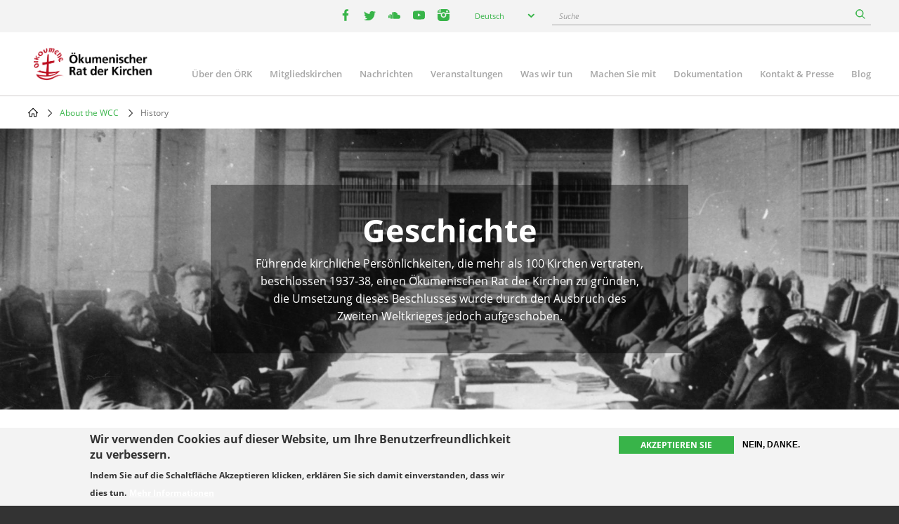

--- FILE ---
content_type: text/html; charset=UTF-8
request_url: https://www.oikoumene.org/de/about-the-wcc/history
body_size: 18047
content:

<!DOCTYPE html>
<html lang="de" dir="ltr" prefix="og: https://ogp.me/ns#">
  <head>
    <meta charset="utf-8" />
<noscript><style>form.antibot * :not(.antibot-message) { display: none !important; }</style>
</noscript><meta name="description" content="Führende kirchliche Persönlichkeiten, die mehr als 100 Kirchen vertraten, beschlossen 1937-38, einen Ökumenischen Rat der Kirchen zu gründen, die Umsetzung dieses Beschlusses wurde durch den Ausbruch des Zweiten Weltkrieges jedoch aufgeschoben." />
<link rel="canonical" href="https://www.oikoumene.org/de/about-the-wcc/history" />
<link rel="image_src" href="https://www.oikoumene.org/sites/default/files/styles/max_992x992/public/2019-07/Oxford-1937.jpg?itok=liNtQjCB" />
<meta property="og:site_name" content="World Council of Churches" />
<meta property="og:type" content="article" />
<meta property="og:url" content="https://www.oikoumene.org/de/about-the-wcc/history" />
<meta property="og:title" content="Geschichte" />
<meta property="og:description" content="Führende kirchliche Persönlichkeiten, die mehr als 100 Kirchen vertraten, beschlossen 1937-38, einen Ökumenischen Rat der Kirchen zu gründen, die Umsetzung dieses Beschlusses wurde durch den Ausbruch des Zweiten Weltkrieges jedoch aufgeschoben." />
<meta property="og:image" content="https://www.oikoumene.org/sites/default/files/styles/max_992x992/public/2019-07/Oxford-1937.jpg?itok=liNtQjCB" />
<meta property="og:image:type" content="image/jpeg" />
<meta property="og:image:alt" content="Life and Work Conference, Oxford, 1937" />
<meta name="Generator" content="Drupal 11 (https://www.drupal.org)" />
<meta name="MobileOptimized" content="width" />
<meta name="HandheldFriendly" content="true" />
<meta name="viewport" content="width=device-width, initial-scale=1.0" />
<style>div#sliding-popup, div#sliding-popup .eu-cookie-withdraw-banner, .eu-cookie-withdraw-tab {background: #F3F3F3} div#sliding-popup.eu-cookie-withdraw-wrapper { background: transparent; } #sliding-popup h1, #sliding-popup h2, #sliding-popup h3, #sliding-popup p, #sliding-popup label, #sliding-popup div, .eu-cookie-compliance-more-button, .eu-cookie-compliance-secondary-button, .eu-cookie-withdraw-tab { color: #333333;} .eu-cookie-withdraw-tab { border-color: #333333;}</style>
<script type="text/javascript">(function(){
  document.addEventListener("DOMContentLoaded", function() {

    const DAY = Math.floor(Date.now() / 86400000);
    const SECRET = 'search-v42';

    async function sha256(str) {
      const buf = await crypto.subtle.digest('SHA-256', new TextEncoder().encode(str));
      return Array.from(new Uint8Array(buf))
        .map(function(b){ return b.toString(16).padStart(2,'0'); })
        .join('');
    }

    (async function() {
      const hash = await sha256(SECRET + DAY);
      const keyName = 'vkey';
      const keyValue = hash;

      document.querySelectorAll("a[href*='/search?']").forEach(function(link){
        const url = new URL(link.href, window.location.origin);
        url.searchParams.set(keyName, keyValue);
        link.href = url.toString();
      });

      document.querySelectorAll("form[action*='/search']").forEach(function(form){
        const input = document.createElement("input");
        input.type = "hidden";
        input.name = keyName;
        input.value = keyValue;
        form.appendChild(input);
      });

      ['event-search-form','blog-post-search-form','news-search-form','document-search-form'].forEach(function(id){
        const form = document.getElementById(id);
        if(form){
          const input = document.createElement("input");
          input.type = "hidden";
          input.name = keyName;
          input.value = keyValue;
          form.appendChild(input);
        }
      });

    })();

  });
})();</script>
<link rel="icon" href="/themes/d8mo_childtheme/favicon.ico" type="image/vnd.microsoft.icon" />
<link rel="alternate" hreflang="en" href="https://www.oikoumene.org/about-the-wcc/history" />
<link rel="alternate" hreflang="fr" href="https://www.oikoumene.org/fr/about-the-wcc/history" />
<link rel="alternate" hreflang="de" href="https://www.oikoumene.org/de/about-the-wcc/history" />
<link rel="alternate" hreflang="es" href="https://www.oikoumene.org/es/about-the-wcc/history" />
<script>window.a2a_config=window.a2a_config||{};a2a_config.callbacks=[];a2a_config.overlays=[];a2a_config.templates={};</script>

    <title>Geschichte | World Council of Churches</title>
    <link rel="stylesheet" media="all" href="/sites/default/files/css/css_CEvQ58kaaBLSrN3qvYjPb3MjpprVMuA8YJSkOkFFk4s.css?delta=0&amp;language=de&amp;theme=d8mo_childtheme&amp;include=[base64]" />
<link rel="stylesheet" media="all" href="/sites/default/files/css/css_zAjwwH8r4_sGx2VyvdaOGOoDk2M0s_-O7afdBLQr1pc.css?delta=1&amp;language=de&amp;theme=d8mo_childtheme&amp;include=[base64]" />

    <script type="application/json" data-drupal-selector="drupal-settings-json">{"path":{"baseUrl":"\/","pathPrefix":"de\/","currentPath":"node\/6121","currentPathIsAdmin":false,"isFront":false,"currentLanguage":"de"},"pluralDelimiter":"\u0003","suppressDeprecationErrors":true,"gtag":{"tagId":"G-025HJJSGDP","consentMode":false,"otherIds":[],"events":[],"additionalConfigInfo":[]},"ajaxPageState":{"libraries":"[base64]","theme":"d8mo_childtheme","theme_token":null},"ajaxTrustedUrl":{"form_action_p_pvdeGsVG5zNF_XLGPTvYSKCf43t8qZYSwcfZl2uzM":true,"\/de\/search":true},"eu_cookie_compliance":{"cookie_policy_version":"1.0.0","popup_enabled":true,"popup_agreed_enabled":false,"popup_hide_agreed":false,"popup_clicking_confirmation":false,"popup_scrolling_confirmation":false,"popup_html_info":"\u003Cdiv aria-labelledby=\u0022popup-text\u0022  class=\u0022eu-cookie-compliance-banner eu-cookie-compliance-banner-info eu-cookie-compliance-banner--opt-in\u0022\u003E\n  \u003Cdiv class=\u0022popup-content info eu-cookie-compliance-content\u0022\u003E\n        \u003Cdiv id=\u0022popup-text\u0022 class=\u0022eu-cookie-compliance-message\u0022 role=\u0022document\u0022\u003E\n      \u003Ch2\u003EWir verwenden Cookies auf dieser Website, um Ihre Benutzerfreundlichkeit zu verbessern.\u003C\/h2\u003E\n\u003Cp\u003EIndem Sie auf die Schaltfl\u00e4che Akzeptieren klicken, erkl\u00e4ren Sie sich damit einverstanden, dass wir dies tun.\u003C\/p\u003E\n\n              \u003Cbutton type=\u0022button\u0022 class=\u0022find-more-button eu-cookie-compliance-more-button\u0022\u003EMehr Informationen\u003C\/button\u003E\n          \u003C\/div\u003E\n\n    \n    \u003Cdiv id=\u0022popup-buttons\u0022 class=\u0022eu-cookie-compliance-buttons\u0022\u003E\n            \u003Cbutton type=\u0022button\u0022 class=\u0022agree-button eu-cookie-compliance-secondary-button\u0022\u003EAkzeptieren Sie\u003C\/button\u003E\n              \u003Cbutton type=\u0022button\u0022 class=\u0022decline-button eu-cookie-compliance-default-button\u0022\u003ENein, danke.\u003C\/button\u003E\n          \u003C\/div\u003E\n  \u003C\/div\u003E\n\u003C\/div\u003E","use_mobile_message":false,"mobile_popup_html_info":"\u003Cdiv aria-labelledby=\u0022popup-text\u0022  class=\u0022eu-cookie-compliance-banner eu-cookie-compliance-banner-info eu-cookie-compliance-banner--opt-in\u0022\u003E\n  \u003Cdiv class=\u0022popup-content info eu-cookie-compliance-content\u0022\u003E\n        \u003Cdiv id=\u0022popup-text\u0022 class=\u0022eu-cookie-compliance-message\u0022 role=\u0022document\u0022\u003E\n      \n              \u003Cbutton type=\u0022button\u0022 class=\u0022find-more-button eu-cookie-compliance-more-button\u0022\u003EMehr Informationen\u003C\/button\u003E\n          \u003C\/div\u003E\n\n    \n    \u003Cdiv id=\u0022popup-buttons\u0022 class=\u0022eu-cookie-compliance-buttons\u0022\u003E\n            \u003Cbutton type=\u0022button\u0022 class=\u0022agree-button eu-cookie-compliance-secondary-button\u0022\u003EAkzeptieren Sie\u003C\/button\u003E\n              \u003Cbutton type=\u0022button\u0022 class=\u0022decline-button eu-cookie-compliance-default-button\u0022\u003ENein, danke.\u003C\/button\u003E\n          \u003C\/div\u003E\n  \u003C\/div\u003E\n\u003C\/div\u003E","mobile_breakpoint":768,"popup_html_agreed":false,"popup_use_bare_css":false,"popup_height":"auto","popup_width":"100%","popup_delay":1000,"popup_link":"\/de\/privacy-policy","popup_link_new_window":false,"popup_position":false,"fixed_top_position":true,"popup_language":"de","store_consent":false,"better_support_for_screen_readers":true,"cookie_name":"","reload_page":false,"domain":"","domain_all_sites":false,"popup_eu_only":false,"popup_eu_only_js":false,"cookie_lifetime":100,"cookie_session":0,"set_cookie_session_zero_on_disagree":0,"disagree_do_not_show_popup":false,"method":"opt_in","automatic_cookies_removal":true,"allowed_cookies":"","withdraw_markup":"\u003Cbutton type=\u0022button\u0022 class=\u0022eu-cookie-withdraw-tab\u0022\u003EPrivatsph\u00e4re-Einstellungen\u003C\/button\u003E\n\u003Cdiv aria-labelledby=\u0022popup-text\u0022 class=\u0022eu-cookie-withdraw-banner\u0022\u003E\n  \u003Cdiv class=\u0022popup-content info eu-cookie-compliance-content\u0022\u003E\n    \u003Cdiv id=\u0022popup-text\u0022 class=\u0022eu-cookie-compliance-message\u0022 role=\u0022document\u0022\u003E\n      \u003Ch2\u003EWir verwenden Cookies auf dieser Website, um Ihre Benutzerfreundlichkeit zu verbessern.\u003C\/h2\u003E\n\u003Cp\u003ESie haben Ihr Einverst\u00e4ndnis gegeben, dass wir Cookies setzen d\u00fcrfen.\u003C\/p\u003E\n\n    \u003C\/div\u003E\n    \u003Cdiv id=\u0022popup-buttons\u0022 class=\u0022eu-cookie-compliance-buttons\u0022\u003E\n      \u003Cbutton type=\u0022button\u0022 class=\u0022eu-cookie-withdraw-button \u0022\u003EZustimmung zur\u00fcckziehen\u003C\/button\u003E\n    \u003C\/div\u003E\n  \u003C\/div\u003E\n\u003C\/div\u003E","withdraw_enabled":false,"reload_options":0,"reload_routes_list":"","withdraw_button_on_info_popup":false,"cookie_categories":[],"cookie_categories_details":[],"enable_save_preferences_button":true,"cookie_value_disagreed":"0","cookie_value_agreed_show_thank_you":"1","cookie_value_agreed":"2","containing_element":"body","settings_tab_enabled":false,"olivero_primary_button_classes":"","olivero_secondary_button_classes":"","close_button_action":"close_banner","open_by_default":true,"modules_allow_popup":true,"hide_the_banner":false,"geoip_match":true,"unverified_scripts":["\/"]},"lang_dropdown":{"lang-dropdown-form":{"key":"lang-dropdown-form","widget":"chosen","disable_search":true,"no_results_text":"No language match"}},"chosen":{"selector":"select:visible, select[name=\u0022destination_programme\u0022], select[name=\u0022destination_topic\u0022]","minimum_single":2,"minimum_multiple":20,"minimum_width":50,"use_relative_width":false,"options":{"disable_search":false,"disable_search_threshold":10,"allow_single_deselect":false,"add_helper_buttons":false,"search_contains":false,"placeholder_text_multiple":"Choose some options","placeholder_text_single":"Choose an option","no_results_text":"No results match","max_shown_results":null,"inherit_select_classes":true}},"blazy":{"loadInvisible":false,"offset":100,"saveViewportOffsetDelay":50,"loader":true,"unblazy":false,"visibleClass":false,"compat":true},"blazyIo":{"disconnect":false,"rootMargin":"0px","threshold":[0,0.25,0.5,0.75,1]},"colorbox":{"opacity":"0.85","current":"{current} of {total}","previous":"\u00ab Prev","next":"Next \u00bb","close":"Close","maxWidth":"98%","maxHeight":"98%","fixed":true,"mobiledetect":true,"mobiledevicewidth":"480px"},"search_api_autocomplete":{"search_page":{"auto_submit":true,"min_length":2}},"user":{"uid":0,"permissionsHash":"05d7a903a4c85ca14ac5bd57ba5477bb075588ebfc0269babde4f71ac100d0de"}}</script>
<script src="/sites/default/files/js/js_UgdUy9lVR2iyTO87w0GFUY0VvvaQjBZaEuM9ypJe1BA.js?scope=header&amp;delta=0&amp;language=de&amp;theme=d8mo_childtheme&amp;include=[base64]"></script>
<script src="/modules/contrib/google_tag/js/gtag.js?t8p3gl"></script>

    <meta name="viewport" content="width=device-width, initial-scale=1.0, maximum-scale=1.0">
  </head>
  <body class="path-node page-node-type-ino-page">
        <a href="#main-content" class="visually-hidden focusable skip-link">
      Skip to main content
    </a>
    
      <div class="dialog-off-canvas-main-canvas" data-off-canvas-main-canvas>
    
<div class="header-wrapper">

      <div class="header-bar">
      <div class="container">
          <div class="region region-header-bar">
    <div id="block-wccsocial" class="block block-wcc-header block-wcc-social-block">
  
    
      <ul class="wcc-social">
    <li class="wcc-social__item wcc-social__item--facebook">
    <a target="_blank" href="https://www.facebook.com/WorldCouncilofChurches" class="facebook"><i></i><span class='visually-hidden'>facebook</span></a>
  </li>
      <li class="wcc-social__item wcc-social__item--twitter">
    <a target="_blank" href="https://twitter.com/oikoumene" class="twitter"><i></i><span class='visually-hidden'>twitter</span></a>
  </li>
      <li class="wcc-social__item wcc-social__item--soundcloud">
    <a target="_blank" href="https://soundcloud.com/worldcouncilofchurches" class="soundcloud"><i></i><span class='visually-hidden'>youtube</span></a>
  </li>
      <li class="wcc-social__item wcc-social__item--youtube">
    <a target="_blank" href="https://www.youtube.com/user/WCCworld" class="youtube"><i></i><span class='visually-hidden'>youtube</span></a>
  </li>
      <li class="wcc-social__item wcc-social__item--instagram">
    <a target="_blank" href="https://www.instagram.com/worldcouncilofchurches/" class="instagram"><i></i><span class='visually-hidden'>instagram</span></a>
  </li>
  </ul>

  </div>
<div id="block-languagedropdownswitcher" class="block block-lang-dropdown block-language-dropdown-blocklanguage-interface">
  
    
      <form class="lang-dropdown-form lang_dropdown_form clearfix language_interface" id="lang_dropdown_form_lang-dropdown-form" data-drupal-selector="lang-dropdown-form-2" action="/de/about-the-wcc/history" method="post" accept-charset="UTF-8">
  <div class="js-form-item form-item js-form-type-select form-type-select js-form-item-lang-dropdown-select form-item-lang-dropdown-select form-no-label">
      <label for="edit-lang-dropdown-select" class="visually-hidden">Select your language</label>
        <select style="width:165px" class="lang-dropdown-select-element form-select" data-lang-dropdown-id="lang-dropdown-form" data-drupal-selector="edit-lang-dropdown-select" id="edit-lang-dropdown-select" name="lang_dropdown_select"><option value="en">English</option><option value="de" selected="selected">Deutsch</option><option value="fr">Français</option><option value="es">Español</option></select>

        </div>
<input data-drupal-selector="edit-en" type="hidden" name="en" value="/about-the-wcc/history" />
<input data-drupal-selector="edit-fr" type="hidden" name="fr" value="/fr/about-the-wcc/history" />
<input data-drupal-selector="edit-de" type="hidden" name="de" value="/de/about-the-wcc/history" />
<input data-drupal-selector="edit-es" type="hidden" name="es" value="/es/about-the-wcc/history" />
<noscript><div>
<div class="submit-wrapper">
  <input data-drupal-selector="edit-submit" type="submit" id="edit-submit" name="op" value="Go" class="button js-form-submit form-submit" />
</div>
</div></noscript><input autocomplete="off" data-drupal-selector="form-w6hvnckwwqh6w-a8ao8wx65pb9jafkwkz6q0dcufceq" type="hidden" name="form_build_id" value="form-W6hvnckWWQH6w_A8Ao8WX65pB9jAfkwkz6q0DCuFceQ" />
<input data-drupal-selector="edit-lang-dropdown-form" type="hidden" name="form_id" value="lang_dropdown_form" />

</form>

  </div>
<div id="block-wccglobalsearchblock" class="block block-wcc-search block-wcc-global-search-block">
  
    
      <form class="wcc-global-search-form" data-drupal-selector="wcc-global-search-form" action="/de/search" method="get" id="wcc-global-search-form" accept-charset="UTF-8">
  <div class="form--inline js-form-wrapper form-wrapper" data-drupal-selector="edit-wrapper" id="edit-wrapper"><div class="js-form-item form-item js-form-type-search-api-autocomplete form-type-search-api-autocomplete js-form-item-keywords form-item-keywords form-no-label">
      <label for="edit-keywords" class="visually-hidden">Suche</label>
        <input placeholder="Suche" data-drupal-selector="edit-keywords" data-search-api-autocomplete-search="search_page" class="form-autocomplete form-text" data-autocomplete-path="/de/search_api_autocomplete/search_page?display=page_1&amp;&amp;field=autocomplete" type="text" id="edit-keywords" name="keywords" value="" size="60" maxlength="128" />

        </div>
<div class="form-actions js-form-wrapper form-wrapper" data-drupal-selector="edit-submit-wrapper" id="edit-submit-wrapper">
<div class="submit-wrapper">
  <input data-drupal-selector="edit-submit" type="submit" id="edit-submit--2" name="op" value="Suche" class="button button--primary js-form-submit form-submit" />
</div>
</div>
</div>
<input autocomplete="off" data-drupal-selector="form-o5mbtuy0p67czmys-qxtc3gaagrrux9fbnchykvcx5y" type="hidden" name="form_build_id" value="form-O5mBTUY0P67CzMyS_QxTc3gaaGRrUX9fBncHYKvCX5Y" />

</form>

  </div>

  </div>

      </div>
    </div>
  
  <header id="header" class="header header--site" role="banner" aria-label="Site header">
    <div class="container">
              <a href="/de" class="logo"></a>
                      <div class="region region-primary-menu">
    
<nav role="navigation" aria-labelledby="block-mainnavigation-2-menu" id="block-mainnavigation-2" class="block block-menu navigation menu--main">
                        
    <h2 class="visually-hidden" id="block-mainnavigation-2-menu">Main navigation</h2>
    

    <a href="#" id="main-toggle"></a>
                
              <ul class="menu">
                    <li class="menu-item menu-item--collapsed menu-item--active-trail">
        <a href="/de/about-the-wcc" data-drupal-link-system-path="node/4966">Über den ÖRK</a>
              </li>
                <li class="menu-item menu-item--collapsed">
        <a href="/de/member-churches" data-drupal-link-system-path="node/5601">Mitgliedskirchen</a>
              </li>
                <li class="menu-item">
        <a href="/de/news" data-drupal-link-system-path="node/24508">Nachrichten</a>
              </li>
                <li class="menu-item menu-item--collapsed">
        <a href="/de/events" data-drupal-link-system-path="node/24509">Veranstaltungen</a>
              </li>
                <li class="menu-item menu-item--collapsed">
        <a href="/de/what-we-do" data-drupal-link-system-path="node/6203">Was wir tun</a>
              </li>
                <li class="menu-item menu-item--collapsed">
        <a href="/de/get-involved" data-drupal-link-system-path="node/4965">Machen Sie mit</a>
              </li>
                <li class="menu-item menu-item--collapsed">
        <a href="/de/resources" data-drupal-link-system-path="node/4967">Dokumentation</a>
              </li>
                <li class="menu-item menu-item--collapsed">
        <a href="/de/contact-press" data-drupal-link-system-path="node/4968">Kontakt &amp; Presse</a>
              </li>
                <li class="menu-item">
        <a href="/de/blog" data-drupal-link-system-path="node/24507">Blog</a>
              </li>
        </ul>
  


    </nav>
  </div>

          </div>
  </header>

</div>

<div class="page">
        
              <div class="region region-breadcrumb">
    <div id="block-d8mo-childtheme-breadcrumbs" class="block block-system block-system-breadcrumb-block">
  
    
        <nav class="breadcrumb" role="navigation" aria-labelledby="system-breadcrumb">
    <h2 id="system-breadcrumb" class="visually-hidden">Breadcrumb</h2>
    <ol>
          <li>
                  <a href="/de">Home</a>
              </li>
          <li>
                  <a href="/de/about-the-wcc">About the WCC</a>
              </li>
          <li>
                  History
              </li>
        </ol>
  </nav>

  </div>

  </div>

      
            <div class="container">
          <div class="region region-highlighted">
    <div data-drupal-messages-fallback class="hidden"></div>

  </div>

      </div>
      
      <main role="main" class="">
      <a id="main-content" tabindex="-1"></a>
        <div class="region region-content">
    <div id="block-d8mo-childtheme-content" class="block block-system block-system-main-block">
  
    
      <article class="node node--type-ino-page node--promoted node--view-mode-full has-teaser-image" >
  

  
    

  
      <div class="node__bigtitle ">
      
            <div class="field field--name-field-n-teaser-image field--type-entity-reference field--label-hidden field__item">            <figure class="media media--type-image media--view-mode-background-image">
            <div class="image" style="background-image:url(/sites/default/files/styles/crop_1800x600/public/2019-07/Oxford-1937.jpg?h=c4a561a0&amp;itok=p82dpiEk);"></div>
                            <div class="caption" >
                    
            <figcaption class="field field--name-field-m-caption field--type-text-long field--label-hidden field__item" ><p>The 1937 Oxford Life and Work Conference, &quot;Church, Community and State&quot;, approved a merger with Faith &amp; Order that would form the World Council of Churches.</p>
</figcaption>
    
                                    </div>
                    </figure>
    </div>
      
      <div class="wrapper">
        <h1>
<span>Geschichte</span>
</h1>
        
            <div class="field field--name-field-n-teaser-description field--type-text-long field--label-hidden field__item"><p>Führende kirchliche Persönlichkeiten, die mehr als 100 Kirchen vertraten, beschlossen 1937-38, einen Ökumenischen Rat der Kirchen zu gründen, die Umsetzung dieses Beschlusses wurde durch den Ausbruch des Zweiten Weltkrieges jedoch aufgeschoben.</p>
</div>
      

      </div>
    </div>
  
  
  <div class="node__content">
    
      <div class="field field--name-field-n-paragraphs field--type-entity-reference-revisions field--label-hidden field__items">
              <div>                                                                                                    
<div class="wcc_links">
    <ul>
                    <li>
                <a href="/de/about-the-wcc/achievements" class="" >
                    <div class="wrapper">
                                                <span class="link_picto"><span class="is_active">       <svg xmlns="http://www.w3.org/2000/svg" id="Capa_1" data-name="Capa 1" viewBox="0 0 512 512">
  <defs>
    <style>.cls-1{fill:#3aaa35;}</style>
  </defs>
  <path class="cls-1" d="M256,0C181.47,0,121,60.68,121,135s60.41,135,135,135,135-60.69,135-135S330.55,0,256,0ZM238.23,55.41C246,34.67,253.86,30,256,30s10,4.67,17.78,25.41A161,161,0,0,1,279.61,75H232.39A161,161,0,0,1,238.23,55.41ZM155.38,165A104.69,104.69,0,0,1,151,135a106.07,106.07,0,0,1,4.38-30.2h42c-.89,9.73-1.36,20-1.36,30.2s.47,20.27,1.36,30Zm14.5,30h31.81a189.24,189.24,0,0,0,10.57,35.44A105.75,105.75,0,0,1,169.88,195ZM201.69,75H169.88a105.75,105.75,0,0,1,42.38-35.44A189.46,189.46,0,0,0,201.69,75Zm72.09,139.59C266,235.33,258.14,240,256,240s-10-4.67-17.77-25.41a164.44,164.44,0,0,1-5.84-19.79h47.22A164.47,164.47,0,0,1,273.78,214.59ZM284.52,165h-57a302.76,302.76,0,0,1,0-60h57A300.15,300.15,0,0,1,286,135,300.15,300.15,0,0,1,284.52,165Zm57.6-90H310.31a188.5,188.5,0,0,0-10.57-35.44A105.62,105.62,0,0,1,342.12,75ZM299.74,230.44a190.44,190.44,0,0,0,10.57-35.64h31.81A106.1,106.1,0,0,1,299.74,230.44ZM314.64,165c.9-9.73,1.36-19.78,1.36-30s-.46-20.27-1.36-30h42a105.16,105.16,0,0,1,0,60Z"></path>
  <path class="cls-1" d="M218,347.82l-81.21-81.21A45,45,0,0,0,90,256V166a45,45,0,0,0-90,0V300.67a145.83,145.83,0,0,0,54.63,114L90,443.18V497a15,15,0,0,0,15,15H225a15,15,0,0,0,15-15V400.85A74.5,74.5,0,0,0,218,347.82ZM210,482H120V436a15,15,0,0,0-5.59-11.68l-41-33A116,116,0,0,1,30,300.58V166a15,15,0,0,1,30,0V298.46c0,.33,0,.66,0,1a44.89,44.89,0,0,0,13.15,30.79l56.36,56.36a15,15,0,0,0,21.21-21.22L94.39,309a15,15,0,1,1,21.22-21.21L196.82,369A44.7,44.7,0,0,1,210,400.85Z"></path>
  <path class="cls-1" d="M467,121a45.05,45.05,0,0,0-45,45v90a45,45,0,0,0-46.82,10.63L294,347.82a74.5,74.5,0,0,0-22,53V497a15,15,0,0,0,15,15H407a15,15,0,0,0,15-15V443.18l35.79-28.84A145.2,145.2,0,0,0,512,304.21c0-1.21,0-2.41,0-3.63V166A45.05,45.05,0,0,0,467,121Zm15,179.58h0c0,1,0,2,0,3A115.31,115.31,0,0,1,439,391l-41.38,33.34A15,15,0,0,0,392,436v46H302V400.85A44.7,44.7,0,0,1,315.18,369l81.21-81.21A15,15,0,1,1,417.61,309l-56.36,56.36a15,15,0,0,0,21.21,21.22l56.36-56.36A44.74,44.74,0,0,0,452,298.58V166a15,15,0,0,1,30,0Z"></path>
</svg>



</span><span class="not_active">       <svg xmlns="http://www.w3.org/2000/svg" id="Capa_1" data-name="Capa 1" viewBox="0 0 512 512">
  <defs>
    <style>.cls-1{fill:#fff;}</style>
  </defs>
  <path class="cls-1" d="M256,0C181.47,0,121,60.68,121,135s60.41,135,135,135,135-60.69,135-135S330.55,0,256,0ZM238.23,55.41C246,34.67,253.86,30,256,30s10,4.67,17.78,25.41A161,161,0,0,1,279.61,75H232.39A161,161,0,0,1,238.23,55.41ZM155.38,165A104.69,104.69,0,0,1,151,135a106.07,106.07,0,0,1,4.38-30.2h42c-.89,9.73-1.36,20-1.36,30.2s.47,20.27,1.36,30Zm14.5,30h31.81a189.24,189.24,0,0,0,10.57,35.44A105.75,105.75,0,0,1,169.88,195ZM201.69,75H169.88a105.75,105.75,0,0,1,42.38-35.44A189.46,189.46,0,0,0,201.69,75Zm72.09,139.59C266,235.33,258.14,240,256,240s-10-4.67-17.77-25.41a164.44,164.44,0,0,1-5.84-19.79h47.22A164.47,164.47,0,0,1,273.78,214.59ZM284.52,165h-57a302.76,302.76,0,0,1,0-60h57A300.15,300.15,0,0,1,286,135,300.15,300.15,0,0,1,284.52,165Zm57.6-90H310.31a188.5,188.5,0,0,0-10.57-35.44A105.62,105.62,0,0,1,342.12,75ZM299.74,230.44a190.44,190.44,0,0,0,10.57-35.64h31.81A106.1,106.1,0,0,1,299.74,230.44ZM314.64,165c.9-9.73,1.36-19.78,1.36-30s-.46-20.27-1.36-30h42a105.16,105.16,0,0,1,0,60Z"></path>
  <path class="cls-1" d="M218,347.82l-81.21-81.21A45,45,0,0,0,90,256V166a45,45,0,0,0-90,0V300.67a145.83,145.83,0,0,0,54.63,114L90,443.18V497a15,15,0,0,0,15,15H225a15,15,0,0,0,15-15V400.85A74.5,74.5,0,0,0,218,347.82ZM210,482H120V436a15,15,0,0,0-5.59-11.68l-41-33A116,116,0,0,1,30,300.58V166a15,15,0,0,1,30,0V298.46c0,.33,0,.66,0,1a44.89,44.89,0,0,0,13.15,30.79l56.36,56.36a15,15,0,0,0,21.21-21.22L94.39,309a15,15,0,1,1,21.22-21.21L196.82,369A44.7,44.7,0,0,1,210,400.85Z"></path>
  <path class="cls-1" d="M467,121a45.05,45.05,0,0,0-45,45v90a45,45,0,0,0-46.82,10.63L294,347.82a74.5,74.5,0,0,0-22,53V497a15,15,0,0,0,15,15H407a15,15,0,0,0,15-15V443.18l35.79-28.84A145.2,145.2,0,0,0,512,304.21c0-1.21,0-2.41,0-3.63V166A45.05,45.05,0,0,0,467,121Zm15,179.58h0c0,1,0,2,0,3A115.31,115.31,0,0,1,439,391l-41.38,33.34A15,15,0,0,0,392,436v46H302V400.85A44.7,44.7,0,0,1,315.18,369l81.21-81.21A15,15,0,1,1,417.61,309l-56.36,56.36a15,15,0,0,0,21.21,21.22l56.36-56.36A44.74,44.74,0,0,0,452,298.58V166a15,15,0,0,1,30,0Z"></path>
</svg>



</span></span>
                                                <span class="ino-tab-title-text">Errungenschaften</span>
                    </div>
                                    </a>
            </li>
                    <li>
                <a href="/de/about-the-wcc/history" class="is_active" >
                    <div class="wrapper">
                                                <span class="link_picto"><span class="is_active">       <svg xmlns:dc="http://purl.org/dc/elements/1.1/" xmlns:cc="http://creativecommons.org/ns#" xmlns:rdf="http://www.w3.org/1999/02/22-rdf-syntax-ns#" xmlns:svg="http://www.w3.org/2000/svg" xmlns="http://www.w3.org/2000/svg" xmlns:sodipodi="http://sodipodi.sourceforge.net/DTD/sodipodi-0.dtd" xmlns:inkscape="http://www.inkscape.org/namespaces/inkscape" width="47px" height="33px" viewBox="0 0 47 33" version="1.1" id="svg4042">
  <metadata id="metadata4046"></metadata>
  <title id="title4021">Icon/History</title>
  <desc id="desc4023">Created with Sketch.</desc>
  <defs id="defs4025"></defs>
  <path style="fill:none;fill-rule:evenodd;stroke:#38b449;stroke-width:1.8;stroke-linecap:round;stroke-linejoin:round;stroke-miterlimit:4;stroke-dasharray:none;stroke-opacity:1" id="Line-8" d="M 3.8432058,16.076923 H 44.436364"></path>
  <ellipse style="fill:#ffffff;fill-rule:evenodd;stroke:#38b449;stroke-width:1.8;stroke-miterlimit:4;stroke-dasharray:none;stroke-opacity:1;fill-opacity:1" ry="1.6923077" rx="1.7090909" cy="16.076923" cx="9.3999996" id="Oval"></ellipse>
  <ellipse style="fill:#ffffff;fill-rule:evenodd;stroke:#38b449;stroke-width:1.8;stroke-miterlimit:4;stroke-dasharray:none;stroke-opacity:1;fill-opacity:1" ry="1.6923077" rx="1.7090909" cy="16.076923" cx="23.927273" id="ellipse4029"></ellipse>
  <path style="fill:none;fill-rule:evenodd;stroke:#38b449;stroke-width:1.8;stroke-miterlimit:4;stroke-dasharray:none;stroke-opacity:1" id="Rectangle-2" d="M 9.1878641,10.808181 10.777802,9.0437934 h 3.136053 c 1.712082,0 3.1,-1.3879173 3.1,-3.1 V 4 c 0,-1.7120827 -1.387918,-3.1 -3.1,-3.1 H 4 C 2.2879173,0.9 0.9,2.2879173 0.9,4 v 1.9437934 c 0,1.7120827 1.3879173,3.1 3.1,3.1 h 3.5979263 z"></path>
  <path style="fill:none;fill-rule:evenodd;stroke:#38b449;stroke-width:1.8;stroke-miterlimit:4;stroke-dasharray:none;stroke-opacity:1" id="Rectangle-2-Copy" d="M 38.24241,10.808181 39.832347,9.0437934 H 42.9684 c 1.712083,0 3.1,-1.3879173 3.1,-3.1 V 4 c 0,-1.7120827 -1.387917,-3.1 -3.1,-3.1 h -9.913854 c -1.712083,0 -3.100001,1.3879173 -3.100001,3.1 v 1.9437934 c 0,1.7120827 1.387918,3.1 3.100001,3.1 h 3.597926 z"></path>
  <path style="fill:none;fill-rule:evenodd;stroke:#38b449;stroke-width:1.8;stroke-miterlimit:4;stroke-dasharray:none;stroke-opacity:1" id="path4033" d="m 23.715137,21.652125 1.589938,1.764387 h 3.136052 c 1.712083,0 3.100001,1.387918 3.100001,3.1 v 1.943794 c 0,1.712082 -1.387918,3.1 -3.100001,3.1 h -9.913854 c -1.712083,0 -3.1,-1.387918 -3.1,-3.1 v -1.943794 c 0,-1.712082 1.387917,-3.1 3.1,-3.1 h 3.597926 z"></path>
  <ellipse style="fill:#ffffff;fill-rule:evenodd;stroke:#38b449;stroke-width:1.8;stroke-miterlimit:4;stroke-dasharray:none;stroke-opacity:1;fill-opacity:1" ry="1.6923077" rx="1.7090909" cy="16.076923" cx="38.454544" id="ellipse4035"></ellipse>
</svg>



</span><span class="not_active">       <svg xmlns="http://www.w3.org/2000/svg" xmlns:xlink="http://www.w3.org/1999/xlink" width="47px" height="33px" viewBox="0 0 47 33" version="1.1">
  <title>Icon/History</title>
  <desc>Created with Sketch.</desc>
  <defs></defs>
  <g id="Pages" stroke="none" stroke-width="1" fill="none" fill-rule="evenodd">
    <g id="About-the-WCC" transform="translate(-410.000000, -734.000000)" stroke="#FFFFFF" stroke-width="1.8">
      <g id="Menu" transform="translate(134.000000, 686.000000)">
        <g id="History" transform="translate(207.000000, 0.000000)">
          <g id="Icons/History" transform="translate(69.000000, 48.000000)">
            <path d="M3.8432058,16.0769231 L44.4363636,16.0769231" id="Line-8" stroke-linecap="round" stroke-linejoin="round"></path>
            <ellipse id="Oval" fill="#38B449" fill-rule="evenodd" cx="9.4" cy="16.0769231" rx="1.70909091" ry="1.69230769"></ellipse>
            <ellipse id="Oval" fill="#38B449" fill-rule="evenodd" cx="23.9272727" cy="16.0769231" rx="1.70909091" ry="1.69230769"></ellipse>
            <path d="M9.1878641,10.808181 L10.7778019,9.04379343 L13.9138547,9.04379343 C15.6259375,9.04379343 17.0138547,7.65587615 17.0138547,5.94379343 L17.0138547,4 C17.0138547,2.28791728 15.6259375,0.9 13.9138547,0.9 L4,0.9 C2.28791728,0.9 0.9,2.28791728 0.9,4 L0.9,5.94379343 C0.9,7.65587615 2.28791728,9.04379343 4,9.04379343 L7.59792635,9.04379343 L9.1878641,10.808181 Z" id="Rectangle-2"></path>
            <path d="M38.2424096,10.808181 L39.8323473,9.04379343 L42.9684002,9.04379343 C44.6804829,9.04379343 46.0684002,7.65587615 46.0684002,5.94379343 L46.0684002,4 C46.0684002,2.28791728 44.6804829,0.9 42.9684002,0.9 L33.0545455,0.9 C31.3424627,0.9 29.9545455,2.28791728 29.9545455,4 L29.9545455,5.94379343 C29.9545455,7.65587615 31.3424627,9.04379343 33.0545455,9.04379343 L36.6524718,9.04379343 L38.2424096,10.808181 Z" id="Rectangle-2-Copy"></path>
            <path d="M23.7151368,31.1158733 L25.3050746,29.3514857 L28.4411275,29.3514857 C30.1532102,29.3514857 31.5411275,27.9635685 31.5411275,26.2514857 L31.5411275,24.3076923 C31.5411275,22.5956096 30.1532102,21.2076923 28.4411275,21.2076923 L18.5272727,21.2076923 C16.81519,21.2076923 15.4272727,22.5956096 15.4272727,24.3076923 L15.4272727,26.2514857 C15.4272727,27.9635685 16.81519,29.3514857 18.5272727,29.3514857 L22.1251991,29.3514857 L23.7151368,31.1158733 Z" id="Rectangle-2-Copy" transform="translate(23.484200, 26.383999) scale(1, -1) translate(-23.484200, -26.383999) "></path>
            <ellipse id="Oval" fill="#38B449" fill-rule="evenodd" cx="38.4545455" cy="16.0769231" rx="1.70909091" ry="1.69230769"></ellipse>
          </g>
        </g>
      </g>
    </g>
  </g>
</svg>



</span></span>
                                                <span class="ino-tab-title-text">Geschichte</span>
                    </div>
                                    </a>
            </li>
                    <li>
                <a href="/de/about-the-wcc/self-understanding-and-vision" class="" >
                    <div class="wrapper">
                                                <span class="link_picto"><span class="is_active">       <svg xmlns:dc="http://purl.org/dc/elements/1.1/" xmlns:cc="http://creativecommons.org/ns#" xmlns:rdf="http://www.w3.org/1999/02/22-rdf-syntax-ns#" xmlns:svg="http://www.w3.org/2000/svg" xmlns="http://www.w3.org/2000/svg" xmlns:sodipodi="http://sodipodi.sourceforge.net/DTD/sodipodi-0.dtd" xmlns:inkscape="http://www.inkscape.org/namespaces/inkscape" width="45px" height="30px" viewBox="0 0 45 30" version="1.1" id="svg6805">
  <metadata id="metadata6809"></metadata>
  <title id="title6792">Icon/Selfunderstanding</title>
  <desc id="desc6794">Created with Sketch.</desc>
  <defs id="defs6796"></defs>
  <g id="Pages" stroke="none" stroke-width="1" fill="none" fill-rule="evenodd" style="stroke:#38b449;stroke-opacity:1;fill:none;fill-opacity:1">
    <g id="About-the-WCC" transform="translate(-617.000000, -715.000000)" fill-rule="nonzero" stroke="#FFFFFF" stroke-width="1.8" style="stroke:#38b449;stroke-opacity:1;fill:none;fill-opacity:1">
      <g id="Menu" transform="translate(134.000000, 686.000000)" style="stroke:#38b449;stroke-opacity:1;fill:none;fill-opacity:1">
        <g id="Selfunderstanding" transform="translate(422.000000, 0.000000)" style="stroke:#38b449;stroke-opacity:1;fill:none;fill-opacity:1">
          <g id="noun_Eye_462249" transform="translate(62.000000, 30.000000)" style="stroke:#38b449;stroke-opacity:1;fill:none;fill-opacity:1">
            <g id="Icons/Selfunderstanding" style="stroke:#38b449;stroke-opacity:1;fill:none;fill-opacity:1">
              <path d="M42.65,14 C42.65,13.589527 42.4252391,13.2702703 42.2454304,12.9054054 C37.5704038,5.0152027 30.0184378,0.5 21.6123804,0.5 C13.4760361,0.5 5.60940489,5.42567568 0.709617428,13.1334459 C0.529808714,13.4070946 0.35,13.6807432 0.35,14 C0.35,14.3192568 0.484856536,14.5929054 0.709617428,14.8665541 C5.60940489,22.6199324 13.5209883,27.5 21.6123804,27.5 C29.3441552,27.5 37.2557386,22.8023649 42.2004782,15.1402027 C42.4701913,14.7753378 42.65,14.410473 42.65,14 Z M21.5773114,6.5 C17.6466683,6.5 14.35,9.8447724 14.35,13.8327703 C14.35,18.0780583 17.6466683,21.1655405 21.5773114,21.1655405 C25.5079544,21.1655405 28.8046227,18.0351766 28.8046227,13.8327703 C28.8046227,9.8447724 25.5079544,6.5 21.5773114,6.5 Z" id="Shape" style="stroke:#38b449;stroke-opacity:1;fill:none;fill-opacity:1"></path>
            </g>
          </g>
        </g>
      </g>
    </g>
  </g>
</svg>



</span><span class="not_active">       <svg xmlns="http://www.w3.org/2000/svg" xmlns:xlink="http://www.w3.org/1999/xlink" width="45px" height="30px" viewBox="0 0 45 30" version="1.1">
  <title>Icon/Selfunderstanding</title>
  <desc>Created with Sketch.</desc>
  <defs></defs>
  <g id="Pages" stroke="none" stroke-width="1" fill="none" fill-rule="evenodd">
    <g id="About-the-WCC" transform="translate(-617.000000, -715.000000)" fill-rule="nonzero" stroke="#FFFFFF" stroke-width="1.8">
      <g id="Menu" transform="translate(134.000000, 686.000000)">
        <g id="Selfunderstanding" transform="translate(422.000000, 0.000000)">
          <g id="noun_Eye_462249" transform="translate(62.000000, 30.000000)">
            <g id="Icons/Selfunderstanding">
              <path d="M42.65,14 C42.65,13.589527 42.4252391,13.2702703 42.2454304,12.9054054 C37.5704038,5.0152027 30.0184378,0.5 21.6123804,0.5 C13.4760361,0.5 5.60940489,5.42567568 0.709617428,13.1334459 C0.529808714,13.4070946 0.35,13.6807432 0.35,14 C0.35,14.3192568 0.484856536,14.5929054 0.709617428,14.8665541 C5.60940489,22.6199324 13.5209883,27.5 21.6123804,27.5 C29.3441552,27.5 37.2557386,22.8023649 42.2004782,15.1402027 C42.4701913,14.7753378 42.65,14.410473 42.65,14 Z M21.5773114,6.5 C17.6466683,6.5 14.35,9.8447724 14.35,13.8327703 C14.35,18.0780583 17.6466683,21.1655405 21.5773114,21.1655405 C25.5079544,21.1655405 28.8046227,18.0351766 28.8046227,13.8327703 C28.8046227,9.8447724 25.5079544,6.5 21.5773114,6.5 Z" id="Shape"></path>
            </g>
          </g>
        </g>
      </g>
    </g>
  </g>
</svg>



</span></span>
                                                <span class="ino-tab-title-text">Selbstverständnis und Vision</span>
                    </div>
                                    </a>
            </li>
                    <li>
                <a href="/de/about-the-wcc/faq" class="" >
                    <div class="wrapper">
                                                <span class="link_picto"><span class="is_active">       <svg xmlns:dc="http://purl.org/dc/elements/1.1/" xmlns:cc="http://creativecommons.org/ns#" xmlns:rdf="http://www.w3.org/1999/02/22-rdf-syntax-ns#" xmlns:svg="http://www.w3.org/2000/svg" xmlns="http://www.w3.org/2000/svg" xmlns:sodipodi="http://sodipodi.sourceforge.net/DTD/sodipodi-0.dtd" xmlns:inkscape="http://www.inkscape.org/namespaces/inkscape" width="40px" height="35px" viewBox="0 0 40 35" version="1.1" id="svg3332">
  <metadata id="metadata3336"></metadata>
  <title id="title3316">Icon/FAQ</title>
  <path d="M 33.93871,7.2123544 6.196064,24.348625 H 4 c -1.712082,0 -3.1,-1.387917 -3.1,-3.1 V 4.820054 c 0,-1.7120827 1.387918,-3.1 3.1,-3.1 h 26.83871 c 1.712083,0 3.1,1.3879173 3.1,3.1 z" id="path3324" style="fill:none;fill-opacity:1;fill-rule:evenodd;stroke:#38b449;stroke-width:1.8;stroke-opacity:1;stroke-miterlimit:4;stroke-dasharray:none"></path>
  <desc id="desc3318">Created with Sketch.</desc>
  <path d="m 29.677419,33.365164 3.46879,-3.873681 H 36 c 1.712083,0 3.1,-1.387918 3.1,-3.1 V 9.9629111 c 0,-1.7120827 -1.387917,-3.1 -3.1,-3.1 H 9.1612903 c -1.7120827,0 -3.1,1.3879173 -3.1,3.1 V 26.391483 c 0,1.712082 1.3879173,3.1 3.1,3.1 H 26.208629 Z" id="Rectangle-2" style="fill:#ffffff;fill-opacity:1;fill-rule:evenodd;stroke:#38b449;stroke-width:1.8;stroke-opacity:1;stroke-miterlimit:4;stroke-dasharray:none"></path>
  <defs id="defs3320"></defs>
  <path d="m 22.523785,12.364759 c -1.949394,0 -3.548843,1.565989 -3.548843,3.493667 -0.0028,0.196194 0.100666,0.378685 0.270735,0.477592 0.17007,0.09891 0.380412,0.09891 0.550482,0 0.17007,-0.09891 0.273519,-0.281398 0.270735,-0.477592 0,-1.331349 1.089424,-2.405615 2.456891,-2.405615 0.709895,0 1.317847,0.224984 1.748829,0.62903 0.430983,0.404045 0.708063,0.99202 0.708063,1.819086 0,0.499906 -0.13844,0.818202 -0.366828,1.130554 -0.228387,0.31238 -0.567653,0.601108 -0.946927,0.926545 -0.758547,0.650872 -1.689112,1.543293 -1.689112,3.111148 -0.0028,0.196195 0.100665,0.378685 0.270735,0.477592 0.17007,0.09891 0.380411,0.09891 0.550481,0 0.17007,-0.09891 0.273519,-0.281397 0.270735,-0.477592 0,-1.171723 0.570869,-1.649174 1.313755,-2.286609 0.371443,-0.318745 0.782894,-0.655837 1.117544,-1.113553 0.33465,-0.457716 0.571569,-1.046135 0.571569,-1.768085 0,-1.081618 -0.393455,-1.994771 -1.049298,-2.609624 -0.655843,-0.614853 -1.551007,-0.926544 -2.499546,-0.926544 z m 0,10.765538 c -0.452301,0 -0.818963,0.365353 -0.818963,0.816039 0,0.450685 0.366662,0.816039 0.818963,0.816039 0.452302,0 0.818964,-0.365354 0.818964,-0.816039 0,-0.450686 -0.366662,-0.816039 -0.818964,-0.816039 z" id="Shape" style="fill:#38b449;fill-opacity:1;fill-rule:nonzero;stroke:none;stroke-width:0.80000001;stroke-opacity:1"></path>
</svg>



</span><span class="not_active">       <svg xmlns:dc="http://purl.org/dc/elements/1.1/" xmlns:cc="http://creativecommons.org/ns#" xmlns:rdf="http://www.w3.org/1999/02/22-rdf-syntax-ns#" xmlns:svg="http://www.w3.org/2000/svg" xmlns="http://www.w3.org/2000/svg" xmlns:sodipodi="http://sodipodi.sourceforge.net/DTD/sodipodi-0.dtd" xmlns:inkscape="http://www.inkscape.org/namespaces/inkscape" width="40px" height="35px" viewBox="0 0 40 35" version="1.1" id="svg3332">
  <metadata id="metadata3336"></metadata>
  <title id="title3316">Icon/FAQ</title>
  <path d="M 33.93871,7.2123544 6.196064,24.348625 H 4 c -1.712082,0 -3.1,-1.387917 -3.1,-3.1 V 4.820054 c 0,-1.7120827 1.387918,-3.1 3.1,-3.1 h 26.83871 c 1.712083,0 3.1,1.3879173 3.1,3.1 z" id="path3324" style="fill:#38b449;fill-opacity:1;fill-rule:evenodd;stroke:#ffffff;stroke-width:1.8;stroke-opacity:1;stroke-miterlimit:4;stroke-dasharray:none"></path>
  <desc id="desc3318">Created with Sketch.</desc>
  <path d="m 29.677419,33.365164 3.46879,-3.873681 H 36 c 1.712083,0 3.1,-1.387918 3.1,-3.1 V 9.9629111 c 0,-1.7120827 -1.387917,-3.1 -3.1,-3.1 H 9.1612903 c -1.7120827,0 -3.1,1.3879173 -3.1,3.1 V 26.391483 c 0,1.712082 1.3879173,3.1 3.1,3.1 H 26.208629 Z" id="Rectangle-2" style="fill:#38b449;fill-opacity:1;fill-rule:evenodd;stroke:#ffffff;stroke-width:1.8;stroke-opacity:1;stroke-miterlimit:4;stroke-dasharray:none"></path>
  <defs id="defs3320"></defs>
  <path d="m 22.523785,12.364759 c -1.949394,0 -3.548843,1.565989 -3.548843,3.493667 -0.0028,0.196194 0.100666,0.378685 0.270735,0.477592 0.17007,0.09891 0.380412,0.09891 0.550482,0 0.17007,-0.09891 0.273519,-0.281398 0.270735,-0.477592 0,-1.331349 1.089424,-2.405615 2.456891,-2.405615 0.709895,0 1.317847,0.224984 1.748829,0.62903 0.430983,0.404045 0.708063,0.99202 0.708063,1.819086 0,0.499906 -0.13844,0.818202 -0.366828,1.130554 -0.228387,0.31238 -0.567653,0.601108 -0.946927,0.926545 -0.758547,0.650872 -1.689112,1.543293 -1.689112,3.111148 -0.0028,0.196195 0.100665,0.378685 0.270735,0.477592 0.17007,0.09891 0.380411,0.09891 0.550481,0 0.17007,-0.09891 0.273519,-0.281397 0.270735,-0.477592 0,-1.171723 0.570869,-1.649174 1.313755,-2.286609 0.371443,-0.318745 0.782894,-0.655837 1.117544,-1.113553 0.33465,-0.457716 0.571569,-1.046135 0.571569,-1.768085 0,-1.081618 -0.393455,-1.994771 -1.049298,-2.609624 -0.655843,-0.614853 -1.551007,-0.926544 -2.499546,-0.926544 z m 0,10.765538 c -0.452301,0 -0.818963,0.365353 -0.818963,0.816039 0,0.450685 0.366662,0.816039 0.818963,0.816039 0.452302,0 0.818964,-0.365354 0.818964,-0.816039 0,-0.450686 -0.366662,-0.816039 -0.818964,-0.816039 z" id="Shape" style="fill:#ffffff;fill-opacity:1;fill-rule:nonzero;stroke:none;stroke-width:0.80000001;stroke-opacity:1"></path>
</svg>



</span></span>
                                                <span class="ino-tab-title-text">Häufig gestellte Fragen</span>
                    </div>
                                    </a>
            </li>
                    <li>
                <a href="/de/ueber-den-oerk/organizational-structure" class="" >
                    <div class="wrapper">
                                                <span class="link_picto"><span class="is_active">       <svg xmlns:dc="http://purl.org/dc/elements/1.1/" xmlns:cc="http://creativecommons.org/ns#" xmlns:rdf="http://www.w3.org/1999/02/22-rdf-syntax-ns#" xmlns:svg="http://www.w3.org/2000/svg" xmlns="http://www.w3.org/2000/svg" xmlns:sodipodi="http://sodipodi.sourceforge.net/DTD/sodipodi-0.dtd" xmlns:inkscape="http://www.inkscape.org/namespaces/inkscape" width="48px" height="43px" viewBox="0 0 48 43" version="1.1" id="svg5509">
  <metadata id="metadata5513"></metadata>
  <title id="title5480">Icon/Organizational structure</title>
  <desc id="desc5482">Created with Sketch.</desc>
  <defs id="defs5484"></defs>
  <g id="Pages" stroke="none" stroke-width="1" fill="none" fill-rule="evenodd" style="fill:none;fill-opacity:1;stroke:#38b449;stroke-opacity:1">
    <g id="About-the-WCC" transform="translate(-1030.000000, -726.000000)" stroke="#FFFFFF" style="fill:none;fill-opacity:1;stroke:#38b449;stroke-opacity:1">
      <g id="Menu" transform="translate(134.000000, 686.000000)" style="fill:none;fill-opacity:1;stroke:#38b449;stroke-opacity:1">
        <g id="Organizational-structure" transform="translate(827.000000, 0.000000)" style="fill:none;fill-opacity:1;stroke:#38b449;stroke-opacity:1">
          <g id="Icons/Organizational-structure" transform="translate(63.000000, 33.000000)" style="fill:none;fill-opacity:1;stroke:#38b449;stroke-opacity:1">
            <g id="Icon" transform="translate(6.378378, 8.743590)" style="fill:none;fill-opacity:1;stroke:#38b449;stroke-opacity:1">
              <path d="M23.290357,6.35897436 C25.0246907,6.35897436 26.4356605,4.95229693 26.4356605,3.2232394 C26.4356605,1.49418187 25.0246907,0.0873722173 23.290357,0.0873722173 C21.5560234,0.0873722173 20.1449209,1.49404964 20.1449209,3.22310717 C20.1449209,4.9521647 21.5558908,6.35897436 23.290357,6.35897436 Z" id="Shape" stroke-width="1.8" fill-rule="nonzero" style="fill:none;fill-opacity:1;stroke:#38b449;stroke-opacity:1"></path>
              <path d="M30.533793,15.0108158 C30.2013895,11.7116603 28.2911058,8.91264528 25.6670334,7.88007162 C25.5378641,7.82907303 25.3907217,7.87810256 25.3176443,7.99585219 L23.3240129,11.2188052 L21.3839058,8.08288452 C21.3088533,7.96139369 21.1553907,7.9139394 21.0244438,7.97123897 C18.4852992,9.08454398 16.7059625,11.7817587 16.3804716,15.0106189 C16.3457105,15.3561885 16.4586842,15.7005766 16.690162,15.9557664 C16.916702,16.2056398 17.2404153,16.3487903 17.5781515,16.3487903 L29.3359156,16.3487903 C29.6738494,16.3487903 29.9975627,16.2054429 30.2241027,15.9557664 C30.4557779,15.7005766 30.5685542,15.3561885 30.533793,15.0108158 Z M29.7990686,15.5721941 C29.6791821,15.7043178 29.5148566,15.7771729 29.3361131,15.7771729 L17.5781515,15.7771729 C17.3996056,15.7771729 17.2350826,15.7043178 17.1151961,15.572391 C16.9921495,15.4369198 16.932305,15.252813 16.9508706,15.0679185 C17.2410078,12.1871876 18.8311333,9.67900239 21.029579,8.59936826 L23.0798948,11.9132917 C23.132234,11.9977643 23.2244696,12.0489598 23.3240129,12.0489598 C23.4235562,12.0489598 23.5157918,11.9975674 23.568131,11.9132917 L25.6771063,8.50386898 C27.9897108,9.52679426 29.661604,12.0737699 29.9631965,15.0679185 C29.9817622,15.252813 29.9221152,15.4367229 29.7990686,15.5721941 Z" id="path5487" fill="#FFFFFF" fill-rule="nonzero" style="fill:none;fill-opacity:1;stroke:#38b449;stroke-opacity:1"></path>
              <path d="M7.34441109,30.2051282 C9.07874473,30.2051282 10.4897145,28.7984508 10.4897145,27.0693932 C10.4897145,25.3403357 9.07874473,23.9335261 7.34441109,23.9335261 C5.61007745,23.9335261 4.198975,25.3402035 4.198975,27.069261 C4.198975,28.7983185 5.60994481,30.2051282 7.34441109,30.2051282 Z" id="path5489" stroke-width="1.8" fill-rule="nonzero" style="fill:none;fill-opacity:1;stroke:#38b449;stroke-opacity:1"></path>
              <path d="M14.5878471,38.8569697 C14.2554435,35.5578141 12.3451599,32.7587991 9.7210875,31.7262255 C9.5919182,31.6752269 9.44477579,31.7242564 9.37169836,31.842006 L7.37806696,35.0649591 L5.43795984,31.9290384 C5.36290734,31.8075475 5.20944473,31.7600933 5.07849787,31.8173928 C2.5393533,32.9306978 0.760016537,35.6279126 0.434525696,38.8567728 C0.399764538,39.2023423 0.512738301,39.5467304 0.744216011,39.8019203 C0.970756056,40.0517936 1.29446934,40.1949441 1.63220559,40.1949441 L13.3899697,40.1949441 C13.7279035,40.1949441 14.0516167,40.0515967 14.2781568,39.8019203 C14.509832,39.5467304 14.6226082,39.2023423 14.5878471,38.8569697 Z M13.8531226,39.4183479 C13.7332361,39.5504717 13.5689107,39.6233268 13.3901672,39.6233268 L1.63220559,39.6233268 C1.45365964,39.6233268 1.28913666,39.5504717 1.16925017,39.4185448 C1.04620357,39.2830737 0.986359076,39.0989668 1.00492469,38.9140723 C1.29506186,36.0333415 2.88518732,33.5251562 5.08363304,32.4455221 L7.13394883,35.7594456 C7.18628807,35.8439181 7.27852364,35.8951136 7.37806696,35.8951136 C7.47761028,35.8951136 7.56984585,35.8437212 7.62218509,35.7594456 L9.73116033,32.3500228 C12.0437649,33.3729481 13.715658,35.9199238 14.0172506,38.9140723 C14.0358162,39.0989668 13.9761692,39.2828768 13.8531226,39.4183479 Z" id="path5491" fill="#FFFFFF" fill-rule="nonzero" style="fill:none;fill-opacity:1;stroke:#38b449;stroke-opacity:1"></path>
              <path d="M39.236303,30.2051282 C40.9706366,30.2051282 42.3816064,28.7984508 42.3816064,27.0693932 C42.3816064,25.3403357 40.9706366,23.9335261 39.236303,23.9335261 C37.5019693,23.9335261 36.0908669,25.3402035 36.0908669,27.069261 C36.0908669,28.7983185 37.5018367,30.2051282 39.236303,30.2051282 Z" id="path5493" stroke-width="1.8" fill-rule="nonzero" style="fill:none;fill-opacity:1;stroke:#38b449;stroke-opacity:1"></path>
              <path d="M46.479739,38.8569697 C46.1473354,35.5578141 44.2370518,32.7587991 41.6129794,31.7262255 C41.4838101,31.6752269 41.3366677,31.7242564 41.2635903,31.842006 L39.2699589,35.0649591 L37.3298517,31.9290384 C37.2547992,31.8075475 37.1013366,31.7600933 36.9703898,31.8173928 C34.4312452,32.9306978 32.6519084,35.6279126 32.3264176,38.8567728 C32.2916564,39.2023423 32.4046302,39.5467304 32.6361079,39.8019203 C32.8626479,40.0517936 33.1863612,40.1949441 33.5240975,40.1949441 L45.2818616,40.1949441 C45.6197953,40.1949441 45.9435086,40.0515967 46.1700487,39.8019203 C46.4017239,39.5467304 46.5145001,39.2023423 46.479739,38.8569697 Z M45.7450145,39.4183479 C45.625128,39.5504717 45.4608025,39.6233268 45.2820591,39.6233268 L33.5240975,39.6233268 C33.3455515,39.6233268 33.1810286,39.5504717 33.0611421,39.4185448 C32.9380955,39.2830737 32.878251,39.0989668 32.8968166,38.9140723 C33.1869537,36.0333415 34.7770792,33.5251562 36.9755249,32.4455221 L39.0258407,35.7594456 C39.07818,35.8439181 39.1704155,35.8951136 39.2699589,35.8951136 C39.3695022,35.8951136 39.4617377,35.8437212 39.514077,35.7594456 L41.6230522,32.3500228 C43.9356567,33.3729481 45.6075499,35.9199238 45.9091425,38.9140723 C45.9277081,39.0989668 45.8680611,39.2828768 45.7450145,39.4183479 Z" id="path5495" fill="#FFFFFF" fill-rule="nonzero" style="fill:none;fill-opacity:1;stroke:#38b449;stroke-opacity:1"></path>
              <g id="+" transform="translate(16.743243, 19.871795)" stroke-linecap="round" stroke-linejoin="round" stroke-width="1.8" style="fill:none;fill-opacity:1;stroke:#38b449;stroke-opacity:1">
                <path d="M7.17567568,0 L7.17567568,7.94871795" id="Line" style="fill:none;fill-opacity:1;stroke:#38b449;stroke-opacity:1"></path>
                <path d="M0,11.9313139 L6.90002038,7.94871795" id="path5498" style="fill:none;fill-opacity:1;stroke:#38b449;stroke-opacity:1"></path>
                <path d="M7.17567568,11.9313139 L14.0756961,7.94871795" id="path5500" transform="translate(10.625686, 9.940016) scale(-1, 1) translate(-10.625686, -9.940016) " style="fill:none;fill-opacity:1;stroke:#38b449;stroke-opacity:1"></path>
              </g>
            </g>
          </g>
        </g>
      </g>
    </g>
  </g>
</svg>



</span><span class="not_active">       <svg xmlns="http://www.w3.org/2000/svg" xmlns:xlink="http://www.w3.org/1999/xlink" width="48px" height="43px" viewBox="0 0 48 43" version="1.1">
  <title>Icon/Organizational structure</title>
  <desc>Created with Sketch.</desc>
  <defs></defs>
  <g id="Pages" stroke="none" stroke-width="1" fill="none" fill-rule="evenodd">
    <g id="About-the-WCC" transform="translate(-1030.000000, -726.000000)" stroke="#FFFFFF">
      <g id="Menu" transform="translate(134.000000, 686.000000)">
        <g id="Organizational-structure" transform="translate(827.000000, 0.000000)">
          <g id="Icons/Organizational-structure" transform="translate(63.000000, 33.000000)">
            <g id="Icon" transform="translate(6.378378, 8.743590)">
              <path d="M23.290357,6.35897436 C25.0246907,6.35897436 26.4356605,4.95229693 26.4356605,3.2232394 C26.4356605,1.49418187 25.0246907,0.0873722173 23.290357,0.0873722173 C21.5560234,0.0873722173 20.1449209,1.49404964 20.1449209,3.22310717 C20.1449209,4.9521647 21.5558908,6.35897436 23.290357,6.35897436 Z" id="Shape" stroke-width="1.8" fill-rule="nonzero"></path>
              <path d="M30.533793,15.0108158 C30.2013895,11.7116603 28.2911058,8.91264528 25.6670334,7.88007162 C25.5378641,7.82907303 25.3907217,7.87810256 25.3176443,7.99585219 L23.3240129,11.2188052 L21.3839058,8.08288452 C21.3088533,7.96139369 21.1553907,7.9139394 21.0244438,7.97123897 C18.4852992,9.08454398 16.7059625,11.7817587 16.3804716,15.0106189 C16.3457105,15.3561885 16.4586842,15.7005766 16.690162,15.9557664 C16.916702,16.2056398 17.2404153,16.3487903 17.5781515,16.3487903 L29.3359156,16.3487903 C29.6738494,16.3487903 29.9975627,16.2054429 30.2241027,15.9557664 C30.4557779,15.7005766 30.5685542,15.3561885 30.533793,15.0108158 Z M29.7990686,15.5721941 C29.6791821,15.7043178 29.5148566,15.7771729 29.3361131,15.7771729 L17.5781515,15.7771729 C17.3996056,15.7771729 17.2350826,15.7043178 17.1151961,15.572391 C16.9921495,15.4369198 16.932305,15.252813 16.9508706,15.0679185 C17.2410078,12.1871876 18.8311333,9.67900239 21.029579,8.59936826 L23.0798948,11.9132917 C23.132234,11.9977643 23.2244696,12.0489598 23.3240129,12.0489598 C23.4235562,12.0489598 23.5157918,11.9975674 23.568131,11.9132917 L25.6771063,8.50386898 C27.9897108,9.52679426 29.661604,12.0737699 29.9631965,15.0679185 C29.9817622,15.252813 29.9221152,15.4367229 29.7990686,15.5721941 Z" id="Shape" fill="#FFFFFF" fill-rule="nonzero"></path>
              <path d="M7.34441109,30.2051282 C9.07874473,30.2051282 10.4897145,28.7984508 10.4897145,27.0693932 C10.4897145,25.3403357 9.07874473,23.9335261 7.34441109,23.9335261 C5.61007745,23.9335261 4.198975,25.3402035 4.198975,27.069261 C4.198975,28.7983185 5.60994481,30.2051282 7.34441109,30.2051282 Z" id="Shape" stroke-width="1.8" fill-rule="nonzero"></path>
              <path d="M14.5878471,38.8569697 C14.2554435,35.5578141 12.3451599,32.7587991 9.7210875,31.7262255 C9.5919182,31.6752269 9.44477579,31.7242564 9.37169836,31.842006 L7.37806696,35.0649591 L5.43795984,31.9290384 C5.36290734,31.8075475 5.20944473,31.7600933 5.07849787,31.8173928 C2.5393533,32.9306978 0.760016537,35.6279126 0.434525696,38.8567728 C0.399764538,39.2023423 0.512738301,39.5467304 0.744216011,39.8019203 C0.970756056,40.0517936 1.29446934,40.1949441 1.63220559,40.1949441 L13.3899697,40.1949441 C13.7279035,40.1949441 14.0516167,40.0515967 14.2781568,39.8019203 C14.509832,39.5467304 14.6226082,39.2023423 14.5878471,38.8569697 Z M13.8531226,39.4183479 C13.7332361,39.5504717 13.5689107,39.6233268 13.3901672,39.6233268 L1.63220559,39.6233268 C1.45365964,39.6233268 1.28913666,39.5504717 1.16925017,39.4185448 C1.04620357,39.2830737 0.986359076,39.0989668 1.00492469,38.9140723 C1.29506186,36.0333415 2.88518732,33.5251562 5.08363304,32.4455221 L7.13394883,35.7594456 C7.18628807,35.8439181 7.27852364,35.8951136 7.37806696,35.8951136 C7.47761028,35.8951136 7.56984585,35.8437212 7.62218509,35.7594456 L9.73116033,32.3500228 C12.0437649,33.3729481 13.715658,35.9199238 14.0172506,38.9140723 C14.0358162,39.0989668 13.9761692,39.2828768 13.8531226,39.4183479 Z" id="Shape" fill="#FFFFFF" fill-rule="nonzero"></path>
              <path d="M39.236303,30.2051282 C40.9706366,30.2051282 42.3816064,28.7984508 42.3816064,27.0693932 C42.3816064,25.3403357 40.9706366,23.9335261 39.236303,23.9335261 C37.5019693,23.9335261 36.0908669,25.3402035 36.0908669,27.069261 C36.0908669,28.7983185 37.5018367,30.2051282 39.236303,30.2051282 Z" id="Shape" stroke-width="1.8" fill-rule="nonzero"></path>
              <path d="M46.479739,38.8569697 C46.1473354,35.5578141 44.2370518,32.7587991 41.6129794,31.7262255 C41.4838101,31.6752269 41.3366677,31.7242564 41.2635903,31.842006 L39.2699589,35.0649591 L37.3298517,31.9290384 C37.2547992,31.8075475 37.1013366,31.7600933 36.9703898,31.8173928 C34.4312452,32.9306978 32.6519084,35.6279126 32.3264176,38.8567728 C32.2916564,39.2023423 32.4046302,39.5467304 32.6361079,39.8019203 C32.8626479,40.0517936 33.1863612,40.1949441 33.5240975,40.1949441 L45.2818616,40.1949441 C45.6197953,40.1949441 45.9435086,40.0515967 46.1700487,39.8019203 C46.4017239,39.5467304 46.5145001,39.2023423 46.479739,38.8569697 Z M45.7450145,39.4183479 C45.625128,39.5504717 45.4608025,39.6233268 45.2820591,39.6233268 L33.5240975,39.6233268 C33.3455515,39.6233268 33.1810286,39.5504717 33.0611421,39.4185448 C32.9380955,39.2830737 32.878251,39.0989668 32.8968166,38.9140723 C33.1869537,36.0333415 34.7770792,33.5251562 36.9755249,32.4455221 L39.0258407,35.7594456 C39.07818,35.8439181 39.1704155,35.8951136 39.2699589,35.8951136 C39.3695022,35.8951136 39.4617377,35.8437212 39.514077,35.7594456 L41.6230522,32.3500228 C43.9356567,33.3729481 45.6075499,35.9199238 45.9091425,38.9140723 C45.9277081,39.0989668 45.8680611,39.2828768 45.7450145,39.4183479 Z" id="Shape" fill="#FFFFFF" fill-rule="nonzero"></path>
              <g id="+" transform="translate(16.743243, 19.871795)" stroke-linecap="round" stroke-linejoin="round" stroke-width="1.8">
                <path d="M7.17567568,0 L7.17567568,7.94871795" id="Line"></path>
                <path d="M0,11.9313139 L6.90002038,7.94871795" id="Line"></path>
                <path d="M7.17567568,11.9313139 L14.0756961,7.94871795" id="Line" transform="translate(10.625686, 9.940016) scale(-1, 1) translate(-10.625686, -9.940016) "></path>
              </g>
            </g>
          </g>
        </g>
      </g>
    </g>
  </g>
</svg>



</span></span>
                                                <span class="ino-tab-title-text">Organisationsstruktur des ÖRK</span>
                    </div>
                                    </a>
            </li>
            </ul>
</div>
</div>
              <div class="field__item">  <div class="paragraph paragraph--type--ino-pt-wysiwyg paragraph--view-mode--default">
          <div class="inner">
        
            <div class="field field--name-field-ph-wysiwyg-text field--type-text-long field--label-hidden field__item"><p><span style="font-size:12pt"><span style="font-family:&quot;Times New Roman&quot;,serif"><span lang="DE" style="font-family:&quot;Calibri&quot;,sans-serif">Die historischen Wurzeln des Ökumenischen Rates der Kirchen liegen in den Studenten- und Laienbewegungen des 19. Jahrhunderts, der Weltmissionskonferenz 1910 in Edinburgh und in einer Enzyklika des (orthodoxen) Patriarchats von Konstantinopel aus dem Jahr 1920, in der die Schaffung eines „Kirchenbundes“ nach dem Vorbild des Völkerbundes vorgeschlagen wurde. 1937/38 beschlossen führende Persönlichkeiten von mehr als 100 Kirchen dann, einen Ökumenischen Rat der Kirchen zu gründen, allerdings musste die Umsetzung dieses Beschlusses durch den Ausbruch des Zweiten Weltkrieges um einige Jahre aufgeschoben werden.&nbsp;</span></span></span></p>
<p><span style="font-size:12pt"><span style="font-family:&quot;Times New Roman&quot;,serif"><span lang="DE" style="font-family:&quot;Calibri&quot;,sans-serif">Zu den Vorläuferorganisationen und -einrichtungen, die im Lauf der Jahrzehnte im ÖRK aufgegangen sind, zählen die Weltkonferenzen für „Glauben und Kirchenverfassung“ (Theologie, Sakramente, Anordnungen) und die Weltkonferenzen für „praktisches Christentum“ (soziale Dienste, internationale Angelegenheiten, Nothilfe), der Internationale Missionsrat (IMR), ein Weltbund der Kirchen für den Weltfrieden sowie ein Kirchenrat, der auf die Sonntagsschulbewegung des 19. Jahrhunderts zurückging.&nbsp;</span></span></span></p>
<p><span style="font-size:12pt"><span style="font-family:&quot;Times New Roman&quot;,serif"><span lang="DE" style="font-family:&quot;Calibri&quot;,sans-serif">Zwei ökumenische Pionierprojekte des ÖRK wurden 1946 in Zusammenarbeit mit dem IMR realisiert: die Kommission der Kirchen für internationale Angelegenheiten (CCIA) und das Ökumenische Institut in Bossey (Schweiz). Heute bietet das Ökumenische Institut in Zusammenarbeit mit der Theologischen Fakultät der Universität Genf Master- und Promotionsprogramme in ökumenischen Studien an.&nbsp;</span></span></span></p>
</div>
      
      </div>
      </div>
</div>
              <div class="field__item">    <div class="paragraph paragraph--type--ino-pt-gallery ino_pt_gallery_gallery paragraph--view-mode--default">
                    <div class="inner">
                <div class="views-element-container"><div class="view view-ino-pt-media-collection view-id-ino_pt_media_collection view-display-id-ino_pt_gallery_gallery js-view-dom-id-1a89721bfb05dfea18b649a4e61ce4ecfe13ef7c1fd7109688e41aff8f4377a5">
  
    
      
      <div class="view-content">
      <ul class="blazy blazy--grid b-grid b-count-3 b-odd b-grid--sm-1 b-grid--md-2 b-grid--lg-3 blazy--media blazy--view blazy--view--ino-pt-media-collection blazy--view--ino-pt-media-collection--ino-pt-gallery-gallery blazy--view--ino-pt-media-collection-embed-ino-pt-gallery-gallery" data-media-gallery data-blazy="" id="blazy-c2c1102e3ed-1"><li class="grid"><div class="grid__content">            <figure class="media media--type-image media--view-mode-colorbox">
            
                            
  <div class="field field--name-field-media-image field--type-image field--label-visually_hidden">
    <div class="field__label visually-hidden">Image</div>
              <div class="field__item">
<a href="https://www.oikoumene.org/sites/default/files/styles/max_1200x1200/public/2019-07/Oxford-1937.jpg?itok=JWfSr1yl" aria-label="{&quot;title&quot;:&quot;Life and Work Conference, Oxford, 1937&quot;,&quot;alt&quot;:&quot;Life and Work Conference, Oxford, 1937&quot;}" role="button"  title="The 1937 Oxford Life and Work Conference, &quot;Church, Community and State&quot;, approved a merger with Faith &amp; Order that would form the World Council of Churches.
" data-colorbox-gallery="gallery-all-L1EHub1UoP0" class="colorbox" aria-controls="colorbox-lA64B7D4Evk" data-cbox-img-attrs="{&quot;title&quot;:&quot;Life and Work Conference, Oxford, 1937&quot;,&quot;alt&quot;:&quot;Life and Work Conference, Oxford, 1937&quot;}"><img id="colorbox-lA64B7D4Evk" src="/sites/default/files/styles/teaser/public/2019-07/Oxford-1937.jpg?h=c4a561a0&amp;itok=lIXRGGUW" width="373" height="250" alt="Life and Work Conference, Oxford, 1937" title="Life and Work Conference, Oxford, 1937" loading="lazy" />

</a>
</div>
          </div>

                                    <div class="caption" >
                        
            <figcaption class="field field--name-field-m-caption field--type-text-long field--label-hidden field__item" ><p>The 1937 Oxford Life and Work Conference, &quot;Church, Community and State&quot;, approved a merger with Faith &amp; Order that would form the World Council of Churches.</p>
</figcaption>
    
                                            </div>
                                    </figure>
    </div>
</li><li class="grid"><div class="grid__content">            <figure class="media media--type-image media--view-mode-colorbox">
            
                            
  <div class="field field--name-field-media-image field--type-image field--label-visually_hidden">
    <div class="field__label visually-hidden">Image</div>
              <div class="field__item">
<a href="https://www.oikoumene.org/sites/default/files/styles/max_1200x1200/public/2020-08/JWG-1965.jpg?itok=orWDjR2A" aria-label="{&quot;alt&quot;:&quot;First meeting of the Joint Working Group between the WCC and the Roman Catholic Church at the Ecumenical Institute in Bossey, Switzerland, May 22-24, 1965&quot;}" role="button"  title="First meeting of the Joint Working Group between the WCC and the Roman Catholic Church at the Ecumenical Institute in Bossey, Switzerland, May 22-24, 1965. Photo: WCC Archives
" data-colorbox-gallery="gallery-all-L1EHub1UoP0" class="colorbox" aria-controls="colorbox-NeOORzjUIn4" data-cbox-img-attrs="{&quot;alt&quot;:&quot;First meeting of the Joint Working Group between the WCC and the Roman Catholic Church at the Ecumenical Institute in Bossey, Switzerland, May 22-24, 1965&quot;}"><img id="colorbox-NeOORzjUIn4" src="/sites/default/files/styles/teaser/public/2020-08/JWG-1965.jpg?h=703d3ab6&amp;itok=WwFI-XV-" width="373" height="250" alt="First meeting of the Joint Working Group between the WCC and the Roman Catholic Church at the Ecumenical Institute in Bossey, Switzerland, May 22-24, 1965" loading="lazy" />

</a>
</div>
          </div>

                                    <div class="caption" >
                        
            <figcaption class="field field--name-field-m-caption field--type-text-long field--label-hidden field__item" ><p>First meeting of the Joint Working Group between the WCC and the Roman Catholic Church at the Ecumenical Institute in Bossey, Switzerland, May 22-24, 1965. Photo: WCC Archives</p>
</figcaption>
    
                                            </div>
                                    </figure>
    </div>
</li><li class="grid"><div class="grid__content">            <figure class="media media--type-image media--view-mode-colorbox">
            
                            
  <div class="field field--name-field-media-image field--type-image field--label-visually_hidden">
    <div class="field__label visually-hidden">Image</div>
              <div class="field__item">
<a href="https://www.oikoumene.org/sites/default/files/styles/max_1200x1200/public/2020-08/St-Pierre.jpg?itok=GyJ7uQGS" aria-label="{&quot;alt&quot;:&quot;Prayer at Geneva’s St Pierre Cathedral during a service of celebration to mark the 70th anniversary of the World Council of Churches &quot;}" role="button"  title="Representatives of churches worldwide gathered at Geneva’s St Pierre Cathedral for a service of celebration to mark the 70th anniversary of the World Council of Churches on 17 June, 2018. Photo: Albin Hillert/WCC
" data-colorbox-gallery="gallery-all-L1EHub1UoP0" class="colorbox" aria-controls="colorbox-jfRpU5Qqm1Y" data-cbox-img-attrs="{&quot;alt&quot;:&quot;Prayer at Geneva’s St Pierre Cathedral during a service of celebration to mark the 70th anniversary of the World Council of Churches &quot;}"><img id="colorbox-jfRpU5Qqm1Y" src="/sites/default/files/styles/teaser/public/2020-08/St-Pierre.jpg?h=2a71c125&amp;itok=QsJcOFQu" width="373" height="250" alt="Prayer at Geneva’s St Pierre Cathedral during a service of celebration to mark the 70th anniversary of the World Council of Churches " loading="lazy" />

</a>
</div>
          </div>

                                    <div class="caption" >
                        
            <figcaption class="field field--name-field-m-caption field--type-text-long field--label-hidden field__item" ><p>Representatives of churches worldwide gathered at Geneva’s St Pierre Cathedral for a service of celebration to mark the 70th anniversary of the World Council of Churches on 17 June, 2018. Photo: Albin Hillert/WCC</p>
</figcaption>
    
                                            </div>
                                    </figure>
    </div>
</li></ul>
    </div>
  
          </div>
</div>

            </div>
            </div>
</div>
              <div class="field__item">  <div class="paragraph paragraph--type--ino-pt-wysiwyg paragraph--view-mode--default">
          <div class="inner">
        
            <div class="field field--name-field-ph-wysiwyg-text field--type-text-long field--label-hidden field__item"><p><span><span><span lang="DE">Nach dem Ende des Zweiten Weltkriegs ermutigte der ÖRK die Kirchen zum Ausbau ihrer Entwicklungshilfe und führte selbst Hilfsprogramme für Flüchtlinge, Migrantinnen und Migranten und mittellosen Bevölkerungsgruppen durch. Während des Kalten Krieges diente der ÖRK als Forum für den Dialog zwischen Ost und West. 1961 kam es zum Zusammenschluss von IMR und ÖRK, was dem ÖRK einen beträchtlichen Aufgabenzuwachs in den Bereichen Mission und Evangelisation einbrachte. Das Programm zur Bekämpfung des Rassismus war seinerzeit höchst umstritten, trug aber zum Ende des Apartheid-Regimes im südlichen Afrika bei, und das Grundsatzdokument „Taufe, Eucharistie und Amt“ (1982) formulierte einen gewissen theologischen Konsens der Kirchen in ihrem Streben nach voller Einheit von Christinnen und Christen.</span></span></span></p>
<p><span><span><span lang="DE">Bei seiner offiziellen Gründung im Rahmen der Ersten Vollversammlung 1948 zählte der ÖRK 147 Mitgliedskirchen, Ende 2013 waren es 345. Während der ÖRK in den ersten Jahren vorwiegend protestantisch und westlich geprägt war, haben sich sein Profil und seine Identität in den 1960er Jahren mit dem Zustrom zahlreicher orthodoxer Kirchen des Ostens und soeben erst unabhängig gewordener Kirchen aus ehemaligen Kolonialgebieten des Südens verändert. Das Zweite Vatikanische Konzil führte zu einer deutlichen Verbesserung der Beziehungen zwischen dem ÖRK und der Römisch-katholischen Kirche.</span></span></span></p>
<p><span><span><span lang="DE">Der ÖRK hält alle sechs bis acht Jahre eine Vollversammlung ab. Die erste fand 1948 in Amsterdam (Niederlande) statt und die zehnte 2013 in Busan (Republik Korea).</span></span></span></p>
<p><a href="https://www.oikoumene.org/node/6212"><strong>Liste der ÖRK-Vollversammlungen seit 1948</strong></a></p>
<p>&nbsp;</p>
</div>
      
      </div>
      </div>
</div>
              <div class="field__item">    <div class="paragraph paragraph--type--ino-pt-media paragraph--view-mode--default">
                    <div class="inner">
                                                                                                <a href="/sites/default/files/File/riverchart_brochure-web.pdf" title="riverchart_brochure-web.pdf">
                        
            <div class="field field--name-field-ph-media-reference field--type-entity-reference field--label-hidden field__item">            <figure class="media media--type-image media--view-mode-default" style="max-width:1365px">
            
                            
  <div class="field field--name-field-media-image field--type-image field--label-visually_hidden">
    <div class="field__label visually-hidden">Image</div>
              <div class="field__item">    <picture>
                  <source srcset="/sites/default/files/styles/max_1300x1300/public/2020-08/Riverchart-img.JPG?itok=qz0DwSkU 1x, /sites/default/files/styles/max_2600x2600/public/2020-08/Riverchart-img.JPG?itok=t-ztTE2w 2x" media="(min-width: 1200px)" type="image/jpeg" width="1300" height="430"/>
              <source srcset="/sites/default/files/styles/max_1200x1200/public/2020-08/Riverchart-img.JPG?itok=9SniCl98 1x, /sites/default/files/styles/max_2400x2400/public/2020-08/Riverchart-img.JPG?itok=Yi5ulfxt 2x" media="(min-width: 992px) and (max-width: 1200px)" type="image/jpeg" width="1365" height="452"/>
              <source srcset="/sites/default/files/styles/max_992x992/public/2020-08/Riverchart-img.JPG?itok=rp7Hk7OD 1x, /sites/default/files/styles/max_1984x1984/public/2020-08/Riverchart-img.JPG?itok=84xSDBpx 2x" media="(min-width: 768px) and (max-width: 992px)" type="image/jpeg" width="992" height="328"/>
              <source srcset="/sites/default/files/styles/max_768x768/public/2020-08/Riverchart-img.JPG?itok=SLcF7gd6 1x, /sites/default/files/styles/max_1536x1536/public/2020-08/Riverchart-img.JPG?itok=JmstE4xU 2x" media="(min-width: 576px)  and (max-width: 768px)" type="image/jpeg" width="768" height="254"/>
              <source srcset="/sites/default/files/styles/max_576x576/public/2020-08/Riverchart-img.JPG?itok=jjR6RuFb 1x, /sites/default/files/styles/max_1152x1152/public/2020-08/Riverchart-img.JPG?itok=-GrMTI89 2x" media="(max-width: 576px)" type="image/jpeg" width="576" height="191"/>
                  <img loading="eager" width="576" height="191" src="/sites/default/files/styles/max_576x576/public/2020-08/Riverchart-img.JPG?itok=jjR6RuFb" alt="An Ecumenical Journey" />

  </picture>

</div>
          </div>

                                    </figure>
    </div>
      
                    </a>
                                            </div>
            </div>
</div>
          </div>
  <span class="a2a_kit a2a_kit_size_32 addtoany_list" data-a2a-url="https://www.oikoumene.org/de/about-the-wcc/history" data-a2a-title="Geschichte"><a class="a2a_button_facebook"></a><a class="a2a_button_twitter"></a><a class="a2a_dd addtoany_share" href="https://www.addtoany.com/share#url=https%3A%2F%2Fwww.oikoumene.org%2Fde%2Fabout-the-wcc%2Fhistory&amp;title=Geschichte"></a></span>

  </div>

</article>

  </div>

  </div>

    </main>
  
      <div class="container">
        <div class="region region-top">
    <div id="block-d8mo-childtheme-top" class="block block-ino-complementary-content block-top-block">
  
    
      <div class="disclaimers">
  
</div>

  </div>

  </div>

    </div>
  
        <div class="region region-bottom">
    <div id="block-d8mo-childtheme-bottom" class="block block-ino-complementary-content block-bottom-block">
  
    
      <div>
      <div class="paragraph paragraph--type--ino-pt-vgroup paragraph--view-mode--full">
                    
            </div>
    <div class="paragraph paragraph--type--ino-pt-vgroup paragraph--view-mode--full">
                    
            </div>

</div>

  </div>

  </div>

  </div>

<footer class="footer footer--site" id="footer">
  <div class="container">
          <a href="/de" class="logo logo--footer"></a>
        <div class="row">
                        <div class="col-md-4 col-xs-12">
              <div class="region region-footer-left">
    <div id="block-d8mo-childtheme-custom-footer" class="block block-ino-footer block-footer-block">
  
    
      <div>
    <div class="paragraph paragraph--type--ino-pt-wysiwyg paragraph--view-mode--full">
          <div class="inner">
        
            <div class="field field--name-field-title field--type-string field--label-hidden field__item">Besuchen Sie den ÖRK</div>
      
            <div class="field field--name-field-ph-wysiwyg-text field--type-text-long field--label-hidden field__item"><p>Ecumenical Centre<br>Kyoto Building<br>Chemin du Pommier 42<br>CH-1218 Le Grand-Saconnex, Switzerland</p>
</div>
      
      </div>
      </div>

</div>

  </div>

  </div>

          </div>
         
                              <div class="col-md-4 col-xs-12">
              <div class="region region-footer-center">
    <nav role="navigation" aria-labelledby="block-mainnavigation-menu" id="block-mainnavigation" class="block block-menu navigation menu--main">
            
  <h2 class="visually-hidden" id="block-mainnavigation-menu">Main navigation</h2>
  

        
              <ul class="menu">
                    <li class="menu-item menu-item--collapsed menu-item--active-trail">
        <a href="/de/about-the-wcc" data-drupal-link-system-path="node/4966">Über den ÖRK</a>
              </li>
                <li class="menu-item menu-item--collapsed">
        <a href="/de/member-churches" data-drupal-link-system-path="node/5601">Mitgliedskirchen</a>
              </li>
                <li class="menu-item">
        <a href="/de/news" data-drupal-link-system-path="node/24508">Nachrichten</a>
              </li>
                <li class="menu-item menu-item--collapsed">
        <a href="/de/events" data-drupal-link-system-path="node/24509">Veranstaltungen</a>
              </li>
                <li class="menu-item menu-item--collapsed">
        <a href="/de/what-we-do" data-drupal-link-system-path="node/6203">Was wir tun</a>
              </li>
                <li class="menu-item menu-item--collapsed">
        <a href="/de/get-involved" data-drupal-link-system-path="node/4965">Machen Sie mit</a>
              </li>
                <li class="menu-item menu-item--collapsed">
        <a href="/de/resources" data-drupal-link-system-path="node/4967">Dokumentation</a>
              </li>
                <li class="menu-item menu-item--collapsed">
        <a href="/de/contact-press" data-drupal-link-system-path="node/4968">Kontakt &amp; Presse</a>
              </li>
                <li class="menu-item">
        <a href="/de/blog" data-drupal-link-system-path="node/24507">Blog</a>
              </li>
        </ul>
  


  </nav>

  </div>

          </div>
         
                              <div class="col-md-4 col-xs-12">
              <div class="region region-footer-right">
    <div id="block-wccsocial-2" class="block block-wcc-header block-wcc-social-block">
  
      <h2>Follow us</h2>
    
      <ul class="wcc-social">
    <li class="wcc-social__item wcc-social__item--facebook">
    <a target="_blank" href="https://www.facebook.com/WorldCouncilofChurches" class="facebook"><i></i><span class='visually-hidden'>facebook</span></a>
  </li>
      <li class="wcc-social__item wcc-social__item--twitter">
    <a target="_blank" href="https://twitter.com/oikoumene" class="twitter"><i></i><span class='visually-hidden'>twitter</span></a>
  </li>
      <li class="wcc-social__item wcc-social__item--soundcloud">
    <a target="_blank" href="https://soundcloud.com/worldcouncilofchurches" class="soundcloud"><i></i><span class='visually-hidden'>youtube</span></a>
  </li>
      <li class="wcc-social__item wcc-social__item--youtube">
    <a target="_blank" href="https://www.youtube.com/user/WCCworld" class="youtube"><i></i><span class='visually-hidden'>youtube</span></a>
  </li>
      <li class="wcc-social__item wcc-social__item--instagram">
    <a target="_blank" href="https://www.instagram.com/worldcouncilofchurches/" class="instagram"><i></i><span class='visually-hidden'>instagram</span></a>
  </li>
  </ul>

  </div>
<div id="block-languagedropdownswitcher-2" class="block block-lang-dropdown block-language-dropdown-blocklanguage-interface">
  
    
      <form class="lang-dropdown-form lang_dropdown_form clearfix language_interface" id="lang_dropdown_form_lang-dropdown-form--3" data-drupal-selector="lang-dropdown-form-4" action="/de/about-the-wcc/history" method="post" accept-charset="UTF-8">
  <div class="js-form-item form-item js-form-type-select form-type-select js-form-item-lang-dropdown-select form-item-lang-dropdown-select form-no-label">
      <label for="edit-lang-dropdown-select--2" class="visually-hidden">Select your language</label>
        <select style="width:165px" class="lang-dropdown-select-element form-select" data-lang-dropdown-id="lang-dropdown-form" data-drupal-selector="edit-lang-dropdown-select" id="edit-lang-dropdown-select--2" name="lang_dropdown_select"><option value="en">English</option><option value="de" selected="selected">Deutsch</option><option value="fr">Français</option><option value="es">Español</option></select>

        </div>
<input data-drupal-selector="edit-en" type="hidden" name="en" value="/about-the-wcc/history" />
<input data-drupal-selector="edit-fr" type="hidden" name="fr" value="/fr/about-the-wcc/history" />
<input data-drupal-selector="edit-de" type="hidden" name="de" value="/de/about-the-wcc/history" />
<input data-drupal-selector="edit-es" type="hidden" name="es" value="/es/about-the-wcc/history" />
<noscript><div>
<div class="submit-wrapper">
  <input data-drupal-selector="edit-submit" type="submit" id="edit-submit--3" name="op" value="Go" class="button js-form-submit form-submit" />
</div>
</div></noscript><input autocomplete="off" data-drupal-selector="form-l8uoh-uyyxr8ph3dxh7vu6y-766lcgzbhrkvkn7naky" type="hidden" name="form_build_id" value="form-L8uOh-uyyXr8PH3dXh7vu6y_766LcgzBHrkVKN7nAkY" />
<input data-drupal-selector="edit-lang-dropdown-form-2" type="hidden" name="form_id" value="lang_dropdown_form" />

</form>

  </div>

  </div>

          </div>
         
           
    </div>
      <div class="region region-footer-bottom">
    <nav role="navigation" aria-labelledby="block-d8mo-childtheme-footer-menu" id="block-d8mo-childtheme-footer" class="block block-menu navigation menu--footer">
            
  <h2 class="visually-hidden" id="block-d8mo-childtheme-footer-menu">Footer menu</h2>
  

        
              <ul class="menu">
        <li class="menu-item">&copy; Copyright WCC 2026</li>

                <li class="menu-item">
        <a href="/de/conditions-for-use" data-drupal-link-system-path="node/4970">Bedingungen für die Nutzung</a>
              </li>
                <li class="menu-item">
        <a href="/de/get-involved/subscribe/privacy-policy" data-drupal-link-system-path="node/6099">Datenschutzgrundsätze</a>
              </li>
        </ul>
  


  </nav>

  </div>

  </div>
</footer>

<div id="tooltip"></div>
  </div>

    
    <script src="/sites/default/files/js/js_9UmQRgQUS1A-W3pAInCZLpjayWpRUy1LASbY24C75SY.js?scope=footer&amp;delta=0&amp;language=de&amp;theme=d8mo_childtheme&amp;include=[base64]"></script>
<script src="/core/assets/vendor/jquery/jquery.min.js?v=4.0.0-rc.1"></script>
<script src="/sites/default/files/js/js_qPrlBBo0wP0s34BVg6DnuagcqF8MI2bavfpW0pFDTr4.js?scope=footer&amp;delta=2&amp;language=de&amp;theme=d8mo_childtheme&amp;include=[base64]"></script>
<script src="https://static.addtoany.com/menu/page.js" defer></script>
<script src="/sites/default/files/js/js_aDwgvGHlThuRlrF7jltrJZEqEhyb-oUWxP8koNIZX54.js?scope=footer&amp;delta=4&amp;language=de&amp;theme=d8mo_childtheme&amp;include=[base64]"></script>

  <script>(function(){function c(){var b=a.contentDocument||a.contentWindow.document;if(b){var d=b.createElement('script');d.innerHTML="window.__CF$cv$params={r:'9beda9e308ade21f',t:'MTc2ODU2NzA0MA=='};var a=document.createElement('script');a.src='/cdn-cgi/challenge-platform/scripts/jsd/main.js';document.getElementsByTagName('head')[0].appendChild(a);";b.getElementsByTagName('head')[0].appendChild(d)}}if(document.body){var a=document.createElement('iframe');a.height=1;a.width=1;a.style.position='absolute';a.style.top=0;a.style.left=0;a.style.border='none';a.style.visibility='hidden';document.body.appendChild(a);if('loading'!==document.readyState)c();else if(window.addEventListener)document.addEventListener('DOMContentLoaded',c);else{var e=document.onreadystatechange||function(){};document.onreadystatechange=function(b){e(b);'loading'!==document.readyState&&(document.onreadystatechange=e,c())}}}})();</script></body>
</html>
